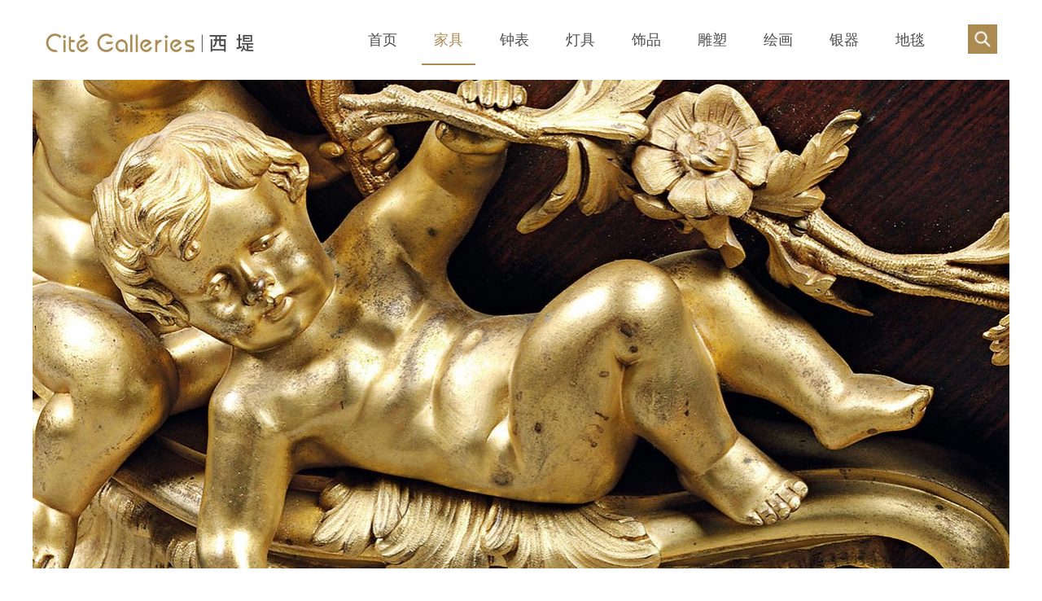

--- FILE ---
content_type: text/html; charset=utf-8
request_url: http://www.citegalleries.com/43/986
body_size: 35545
content:


<!doctype html>
<html lang="zh-CN">
<head>
    <meta charset="utf-8">
    <meta name="viewport" content="width=device-width,initial-scale=1.0,minimum-scale=1.0, maximum-scale=1.0, user-scalable=no">
    <meta http-equiv="X-UA-Compatible" content="IE=edge, chrome=1">
    <meta name="renderer" content="webkit|ie-comp|ie-stand" />
    <meta name="format-detection" content="telephone=no" />
            <title>帝政样式铜鎏金装饰桃花心木书柜-书柜-西堤欧洲古董家具-Cite Galleries-18-19世纪馆藏级精品欧洲古董家具，西洋古董，装饰艺术品，绘画，雕塑...</title>

    
    <meta name="description" content="帝政样式铜鎏金装饰桃花心木书柜,书柜,18-19世纪馆藏级精品欧洲古董家具，西洋古董，装饰艺术品，绘画，雕塑... | 弗朗索瓦&#183;林克, 亨利&#183;达松..." />
    <meta name="keywords" content="帝政样式铜鎏金装饰桃花心木书柜,书柜,西堤欧洲古董家具, Cite Galleries, 欧洲古董家具, 西洋古董, 装饰艺术品, 绘画, 雕塑, 地毯" />

    <link rel="icon" href="/favicon.ico" type="image/x-icon" />
    <link type="text/css" rel="stylesheet" href="/Theme/cn/css/public.css" />
    <link type="text/css" rel="stylesheet" href="/Theme/cn/css/animate.min.css" />
    <link type="text/css" rel="stylesheet" href="/Theme/cn/style.css" />
    <script type="text/javascript" src="/Theme/cn/js/jquery-1.12.4.min.js"></script>
    <script type="text/javascript">
            var url = window.location.href;
            if (url.indexOf("https") < 0) {
            url = url.replace("http:", "https:");
            window.location.replace(url);
            }
    </script>
</head>
<body>

    




<div id="RGB15" style="margin-bottom:0;" class="clearfix">
    <header class="top1">
        <div class="container clearfix wow fadeInDown">
            <div class="logo">
                <a href="/"><img src="/upload/jpg/201911/121.jpg" title="" alt=""></a>
            </div>
            <div class="search">
                <form action="/products/">
                    <button type="submit" class="submit"><img src="/theme/cn/img/15_cs.png"></button>
                    <div class="input">
                        <input type="text" name="key">
                    </div>
                </form>
            </div>
            <div class="menu_box">
                <ul class="menu clearfix">

                            <li class="nli ">
                                <span><a href="/Home/" target="_self" data-n="1" title="">首页</a></span>
                            </li>
                                <li class="nli on ">
                                    <span><a href="/Furniture/" target="_self" data-n="11" title="">家具</a></span>
                                        <ul class="sub BG2" data-m="11">
                                                <li><a href="/33/" target="_self" title="">坐具</a></li>
                                                <li><a href="/34/" target="_self" title="">桌类</a></li>
                                                <li><a href="/45/" target="_self" title="">几类</a></li>
                                                <li><a href="/42/" target="_self" title="">柜类</a></li>
                                                <li><a href="/43/" target="_self" title="">书柜</a></li>
                                                <li><a href="/44/" target="_self" title="">展示柜</a></li>
                                                <li><a href="/46/" target="_self" title="">镜子</a></li>
                                                <li><a href="/48/" target="_self" title="">屏风</a></li>
                                                <li><a href="/71/" target="_self" title="">其他</a></li>
                                        </ul>
                                </li>
                                <li class="nli  ">
                                    <span><a href="/Clock/" target="_self" data-n="12" title="">钟表</a></span>
                                        <ul class="sub BG2" data-m="12">
                                                <li><a href="/49/" target="_self" title="">座钟</a></li>
                                                <li><a href="/50/" target="_self" title="">落地钟</a></li>
                                                <li><a href="/51/" target="_self" title="">壁钟</a></li>
                                        </ul>
                                </li>
                                <li class="nli  ">
                                    <span><a href="/Lighting/" target="_self" data-n="13" title="">灯具</a></span>
                                        <ul class="sub BG2" data-m="13">
                                                <li><a href="/52/" target="_self" title="">吊灯</a></li>
                                                <li><a href="/53/" target="_self" title="">台灯</a></li>
                                                <li><a href="/54/" target="_self" title="">壁灯</a></li>
                                                <li><a href="/55/" target="_self" title="">烛台</a></li>
                                                <li><a href="/72/" target="_self" title="">落地灯</a></li>
                                        </ul>
                                </li>
                                <li class="nli  ">
                                    <span><a href="/Object/" target="_self" data-n="14" title="">饰品</a></span>
                                        <ul class="sub BG2" data-m="14">
                                                <li><a href="/56/" target="_self" title="">陶瓷</a></li>
                                                <li><a href="/57/" target="_self" title="">水晶/玻璃</a></li>
                                                <li><a href="/59/" target="_self" title="">木器</a></li>
                                                <li><a href="/60/" target="_self" title="">石材</a></li>
                                                <li><a href="/61/" target="_self" title="">金属</a></li>
                                                <li><a href="/73/" target="_self" title="">杂项</a></li>
                                        </ul>
                                </li>
                                <li class="nli  ">
                                    <span><a href="/Sculpture/" target="_self" data-n="15" title="">雕塑</a></span>
                                        <ul class="sub BG2" data-m="15">
                                                <li><a href="/62/" target="_self" title="">青铜</a></li>
                                                <li><a href="/63/" target="_self" title="">石材</a></li>
                                                <li><a href="/64/" target="_self" title="">其他</a></li>
                                        </ul>
                                </li>
                                <li class="nli  ">
                                    <span><a href="/Painting/" target="_self" data-n="16" title="">绘画</a></span>
                                        <ul class="sub BG2" data-m="16">
                                                <li><a href="/65/" target="_self" title="">油彩</a></li>
                                                <li><a href="/66/" target="_self" title="">纸本</a></li>
                                                <li><a href="/67/" target="_self" title="">版画</a></li>
                                                <li><a href="/68/" target="_self" title="">其他</a></li>
                                        </ul>
                                </li>
                                <li class="nli  ">
                                    <span><a href="/Silver/" target="_self" data-n="17" title="">银器</a></span>
                                </li>
                                <li class="nli  ">
                                    <span><a href="/Carpet/" target="_self" data-n="18" title="">地毯</a></span>
                                </li>

                </ul>
            </div>
        </div>
    </header>
    <div class="h100"></div>

    <!--手机 top-->
    <header class="top2 clearfix">
        <div class="container clearfix">
            <div class="menuph clearfix" id="menuph">
                <div class="point" id="mbtn"> <span class="navbtn"></span> </div>
            </div>
            <div class="logo">
                <a href="/"><img src="/upload/jpg/201911/121.jpg" width="100%" title="" alt=""></a>
            </div>
        </div>
    </header>
    <!-- ph下拉 -->
    <div class="xialaph">
        <!-- 一级 -->
        <ul class="ul1">

                    <li>
                            <h4>
                                <div class="container"><a href="/Home/" target="_self">首页</a></div>
                            </h4>
                    </li>
                        <li>
                                <h4>
                                    <div class="container"><a href="javascript:;" target="_self">家具<b></b></a></div>
                                </h4>
                                <ul class="ul2">
                                    <div class="container">
                                            <li><h5><a href="/33/" target="_self" title="">坐具</a></h5></li>
                                            <li><h5><a href="/34/" target="_self" title="">桌类</a></h5></li>
                                            <li><h5><a href="/45/" target="_self" title="">几类</a></h5></li>
                                            <li><h5><a href="/42/" target="_self" title="">柜类</a></h5></li>
                                            <li><h5><a href="/43/" target="_self" title="">书柜</a></h5></li>
                                            <li><h5><a href="/44/" target="_self" title="">展示柜</a></h5></li>
                                            <li><h5><a href="/46/" target="_self" title="">镜子</a></h5></li>
                                            <li><h5><a href="/48/" target="_self" title="">屏风</a></h5></li>
                                            <li><h5><a href="/71/" target="_self" title="">其他</a></h5></li>
                                    </div>
                                </ul>
                        </li>
                        <li>
                                <h4>
                                    <div class="container"><a href="javascript:;" target="_self">钟表<b></b></a></div>
                                </h4>
                                <ul class="ul2">
                                    <div class="container">
                                            <li><h5><a href="/49/" target="_self" title="">座钟</a></h5></li>
                                            <li><h5><a href="/50/" target="_self" title="">落地钟</a></h5></li>
                                            <li><h5><a href="/51/" target="_self" title="">壁钟</a></h5></li>
                                    </div>
                                </ul>
                        </li>
                        <li>
                                <h4>
                                    <div class="container"><a href="javascript:;" target="_self">灯具<b></b></a></div>
                                </h4>
                                <ul class="ul2">
                                    <div class="container">
                                            <li><h5><a href="/52/" target="_self" title="">吊灯</a></h5></li>
                                            <li><h5><a href="/53/" target="_self" title="">台灯</a></h5></li>
                                            <li><h5><a href="/54/" target="_self" title="">壁灯</a></h5></li>
                                            <li><h5><a href="/55/" target="_self" title="">烛台</a></h5></li>
                                            <li><h5><a href="/72/" target="_self" title="">落地灯</a></h5></li>
                                    </div>
                                </ul>
                        </li>
                        <li>
                                <h4>
                                    <div class="container"><a href="javascript:;" target="_self">饰品<b></b></a></div>
                                </h4>
                                <ul class="ul2">
                                    <div class="container">
                                            <li><h5><a href="/56/" target="_self" title="">陶瓷</a></h5></li>
                                            <li><h5><a href="/57/" target="_self" title="">水晶/玻璃</a></h5></li>
                                            <li><h5><a href="/59/" target="_self" title="">木器</a></h5></li>
                                            <li><h5><a href="/60/" target="_self" title="">石材</a></h5></li>
                                            <li><h5><a href="/61/" target="_self" title="">金属</a></h5></li>
                                            <li><h5><a href="/73/" target="_self" title="">杂项</a></h5></li>
                                    </div>
                                </ul>
                        </li>
                        <li>
                                <h4>
                                    <div class="container"><a href="javascript:;" target="_self">雕塑<b></b></a></div>
                                </h4>
                                <ul class="ul2">
                                    <div class="container">
                                            <li><h5><a href="/62/" target="_self" title="">青铜</a></h5></li>
                                            <li><h5><a href="/63/" target="_self" title="">石材</a></h5></li>
                                            <li><h5><a href="/64/" target="_self" title="">其他</a></h5></li>
                                    </div>
                                </ul>
                        </li>
                        <li>
                                <h4>
                                    <div class="container"><a href="javascript:;" target="_self">绘画<b></b></a></div>
                                </h4>
                                <ul class="ul2">
                                    <div class="container">
                                            <li><h5><a href="/65/" target="_self" title="">油彩</a></h5></li>
                                            <li><h5><a href="/66/" target="_self" title="">纸本</a></h5></li>
                                            <li><h5><a href="/67/" target="_self" title="">版画</a></h5></li>
                                            <li><h5><a href="/68/" target="_self" title="">其他</a></h5></li>
                                    </div>
                                </ul>
                        </li>
                        <li>
                                <h4>
                                    <div class="container"><a href="/Silver/" target="_self">银器</a></div>
                                </h4>
                        </li>
                        <li>
                                <h4>
                                    <div class="container"><a href="/Carpet/" target="_self">地毯</a></div>
                                </h4>
                        </li>

        </ul>
        <div class="searchP clearfix">
             <form action="/products/">
                    <button type="submit"><img src="/theme/cn/img/15_cs.png" width="100%" alt=""></button>
                    <div class="searchLeft clearfix">
                        <input name="key" type="text" placeholder="搜索" class="Iminput">
                    </div>
                </form>
        </div>
    </div>
    <div class="phonemeng"></div>
</div>

<div id="RGB30" style="" class="clearfix">
    <div class="pz_banner">
        <div class="nyBan slick-list">
            <img src="/upload/jpg/201912/ta1.jpg" alt="" title="" class="visible-lg" />
            <img src="/upload/jpg/201912/ta3.jpg" alt="" title="" class="hidden-lg" />
        </div>
    </div>
</div>

<div id="RGB35" style="">
    <div class="cp_pic clearfix ">
        <div class="container">
            <div class="cp_top clearfix">
                <div class="cp_left wow fadeInLeft">
                    <div class="pica clearfix">
                        <div class="home_res12">
                            <!--大图-->
                            <div class="slick_res1l">

                                    <div>
                                        <div class="homePro_m">
                                            <img src="/Thumbnail/900-900/upload/jpg/202201/C60154s.jpg" alt="">
                                        </div>
                                    </div>
                                    <div>
                                        <div class="homePro_m">
                                            <img src="/Thumbnail/900-900/upload/jpg/202201/C60154s-1.jpg" alt="">
                                        </div>
                                    </div>
                                    <div>
                                        <div class="homePro_m">
                                            <img src="/Thumbnail/900-900/upload/jpg/202201/C60154s-2.jpg" alt="">
                                        </div>
                                    </div>
                                    <div>
                                        <div class="homePro_m">
                                            <img src="/Thumbnail/900-900/upload/jpg/202201/C60154s-3.jpg" alt="">
                                        </div>
                                    </div>
                                    <div>
                                        <div class="homePro_m">
                                            <img src="/Thumbnail/900-900/upload/jpg/202201/C60154s-4.jpg" alt="">
                                        </div>
                                    </div>
                                    <div>
                                        <div class="homePro_m">
                                            <img src="/Thumbnail/900-900/upload/jpg/202201/C60154s-5.jpg" alt="">
                                        </div>
                                    </div>
                                    <div>
                                        <div class="homePro_m">
                                            <img src="/Thumbnail/900-900/upload/jpg/202201/C60154s-6.jpg" alt="">
                                        </div>
                                    </div>

                            </div>
                            <!--小图-->
                            <div class="slick_res2r">

                                    <div>
                                        <img src="/Thumbnail/200-200/upload/jpg/202201/C60154s.jpg" alt="">
                                    </div>
                                    <div>
                                        <img src="/Thumbnail/200-200/upload/jpg/202201/C60154s-1.jpg" alt="">
                                    </div>
                                    <div>
                                        <img src="/Thumbnail/200-200/upload/jpg/202201/C60154s-2.jpg" alt="">
                                    </div>
                                    <div>
                                        <img src="/Thumbnail/200-200/upload/jpg/202201/C60154s-3.jpg" alt="">
                                    </div>
                                    <div>
                                        <img src="/Thumbnail/200-200/upload/jpg/202201/C60154s-4.jpg" alt="">
                                    </div>
                                    <div>
                                        <img src="/Thumbnail/200-200/upload/jpg/202201/C60154s-5.jpg" alt="">
                                    </div>
                                    <div>
                                        <img src="/Thumbnail/200-200/upload/jpg/202201/C60154s-6.jpg" alt="">
                                    </div>
                                
                            </div>
                        </div>
                    </div>
                </div>
                <div class="cp_right wow fadeInRight">
                    <div class="right_title">
                        <p class="p_h3">An Empire Style Gilt Bronze Mounted Mahogany Biblioth&#232;que</p>
                    </div>
                    <div class="right_text"><p><span style="font-family: 华文细黑; font-size: 16px;">French</span></p><p><span style="font-family: 华文细黑; font-size: 16px;">Circa 1880</span></p><p><span style="font-family: 华文细黑; font-size: 16px;">Height: 216 cm, Width: 218 cm, Depth: 53 cm</span></p></div>
                    <div class="right_title">
                        <p class="p_h3">帝政样式铜鎏金装饰桃花心木书柜</p>
                    </div>
                    <div class="right_text"><p><span style="font-family: 华文细黑; font-size: 16px;">法国</span></p><p><span style="font-family: 华文细黑; font-size: 16px;">约1880年</span></p><p><span style="font-family: 华文细黑; font-size: 16px;">高216厘米，宽218厘米，深53厘米</span></p><p><span style="font-family: 华文细黑; font-size: 16px;"><br/></span></p><p><span style="font-family: 华文细黑; font-size: 16px;">参考编号：C60154</span></p></div>
                </div>
            </div>
            <div class="cp_conter clearfix" style="padding-bottom:0;">
                
            </div>
            <div class="cp_box wow fadeInUp">
                <div class="hd clearfix">
                    <ul>
                            <li>作品简介</li>
                    </ul>
                </div>
                <div class="bd">
                        <div class="box">
                            <div class="box_text"><p><span style="font-size:16px;font-family:华文细黑">新古典风格拿破仑帝政样式，桃花心木主体。断层结构柜体上楣装饰铜鎏金橄榄枝叶花环饰件，立面立柱顶部装饰埃及风格的铜鎏金人物胸像，底部装饰与之呼应的铜鎏金双足；中央柜门望板装饰铜鎏金花环饰件，两侧门装饰美杜莎头像，内部有三层书格和一层储物格；底框装饰铜鎏金天鹅喷泉饰件，铜鎏金兽足底足。</span></p></div>
                        </div>
                </div>
            </div>
        </div>
    </div>

    <div class="pswp" tabindex="-1" role="dialog" aria-hidden="true">
            <div class="pswp__bg"></div>
            <div class="pswp__scroll-wrap">
                <div class="pswp__container">
                    <div class="pswp__item"></div>
                    <div class="pswp__item"></div>
                    <div class="pswp__item"></div>
                </div>
                <div class="pswp__ui pswp__ui--hidden pswp__ui--fit pswp__ui--over-close pswp__ui--idle">
                    <div class="pswp__top-bar">
                        <div class="pswp__counter"></div>
                        <button class="pswp__button pswp__button--close" title="Close (Esc)"></button>
                        <button class="pswp__button pswp__button--zoom" title="Zoom in/out"></button>
                        <div class="pswp__preloader">
                            <div class="pswp__preloader__icn">
                                <div class="pswp__preloader__cut">
                                    <div class="pswp__preloader__donut"></div>
                                </div>
                            </div>
                        </div>
                    </div>
                    <div class="pswp__share-modal pswp__share-modal--hidden pswp__single-tap">
                        <div class="pswp__share-tooltip"></div>
                    </div>
                    <button class="pswp__button pswp__button--arrow--left" title="Previous (arrow left)">
                    </button>
                    <button class="pswp__button pswp__button--arrow--right" title="Next (arrow right)">
                    </button>
                    <div class="pswp__caption">
                        <div class="pswp__caption__center"></div>
                    </div>
                </div>
            </div>
        </div>


</div>

    <div id="RGB36" style="">
        <div class="cp_pic clearfix ">
            <div class="container wow fadeInUp">
                <div class="cp_footer clearfix">
                    <div class="right_title">
                        <p class="p_h3">类似作品</p>
                    </div>
                    <ul class="ul_left clearfix">
                            <li>
                                <a href="/43/984">
                                    <div class="li_top clearfix">
                                        <div class="li_text">
                                            <h5 class="h5_a elli">帝政样式铜鎏金装饰桃花心木书柜</h5>
                                            <p class="p_a elli"></p>
                                            <span class="span_a">详情  +</span>
                                        </div>
                                        <div class="li_img"><img src="/Thumbnail/200-200/upload/jpg/202201/C50349s.jpg" width="100%" /></div>
                                    </div>
                                    <div class="li_bottom">
                                        <div class="bottom_img"><img src="/Thumbnail/200-200/upload/jpg/202201/C50349s.jpg" width="100%" /></div>
                                        <div class="bottom_text">
                                            <h5 class="h5_a elli">帝政样式铜鎏金装饰桃花心木书柜</h5>
                                            <p class="p_a elli"></p>
                                            <span class="span_a">详情  +</span>
                                        </div>
                                    </div>
                                </a>
                            </li>
                            <li>
                                <a href="/34/853">
                                    <div class="li_top clearfix">
                                        <div class="li_text">
                                            <h5 class="h5_a elli">帝政样式铜鎏金装饰桃花心木办公桌椅</h5>
                                            <p class="p_a elli"></p>
                                            <span class="span_a">详情  +</span>
                                        </div>
                                        <div class="li_img"><img src="/Thumbnail/200-200/upload/jpg/202108/C60155s.jpg" width="100%" /></div>
                                    </div>
                                    <div class="li_bottom">
                                        <div class="bottom_img"><img src="/Thumbnail/200-200/upload/jpg/202108/C60155s.jpg" width="100%" /></div>
                                        <div class="bottom_text">
                                            <h5 class="h5_a elli">帝政样式铜鎏金装饰桃花心木办公桌椅</h5>
                                            <p class="p_a elli"></p>
                                            <span class="span_a">详情  +</span>
                                        </div>
                                    </div>
                                </a>
                            </li>
                            <li>
                                <a href="/43/463">
                                    <div class="li_top clearfix">
                                        <div class="li_text">
                                            <h5 class="h5_a elli">乔治三世时期桃花心木断层式书柜</h5>
                                            <p class="p_a elli">吉娄公司</p>
                                            <span class="span_a">详情  +</span>
                                        </div>
                                        <div class="li_img"><img src="/Thumbnail/200-200/upload/jpg/202001/C60065.jpg" width="100%" /></div>
                                    </div>
                                    <div class="li_bottom">
                                        <div class="bottom_img"><img src="/Thumbnail/200-200/upload/jpg/202001/C60065.jpg" width="100%" /></div>
                                        <div class="bottom_text">
                                            <h5 class="h5_a elli">乔治三世时期桃花心木断层式书柜</h5>
                                            <p class="p_a elli">吉娄公司</p>
                                            <span class="span_a">详情  +</span>
                                        </div>
                                    </div>
                                </a>
                            </li>
                    </ul>
                </div>
            </div>
        </div>
    </div>




<div id="RGB16" style="margin-bottom:0px" class="clearfix">
        <div class="container">
            <footer class="footer clearfix">
                <div class="left">
                    <ul class="ul_left clearfix">
                            <li class="wow bounce" data-wow-duration="0.5s"><a href="/39/" target="_self">大师杰作</a></li>
                            <li class="wow bounce" data-wow-duration="0.8s"><a href="/32/" target="_self">相关知识</a></li>
                            <li class="wow bounce" data-wow-duration="1.1s"><a href="https://www.citemplus.com/" target="_blank">现代设计</a></li>
                            <li class="wow bounce" data-wow-duration="1.4s"><a href="/36/" target="_self">关于我们</a></li>
                    </ul>
                    <div class="ul_text clearfix">
                        <p style="text-align: center;"><span style="font-size: 14px;">&nbsp;© 2012-2025 北京黛颂艺术品有限公司 版权所有</span></p><p style="text-align: center;"><span style="font-size: 14px;">北京市朝阳区高碑店古典家具街238号</span></p><style type="text/css">.abc{text-decoration:none}</style><p style="text-align: center;"><span style="font-size: 14px;"><a href="http://beian.miit.gov.cn" target="_blank">京ICP备13045037号-1</a></span></p>
                    </div>
                </div>
                <div class="right">
                    <div class="fnx1">
                        <a href="javascript:;" class="weixin"></a>
                        <div class="wx_bx_1"><img src="/upload/jpg/201912/8FCB2BAA92D14F5797591CC282925A70.jpg" width="100%" alt=""></div>
                    </div>
                    <div class="fnx1">
                        <a href="https://weibo.com/gudongjiaju" target="_blank" class="weibo"></a>
                    </div>
                    <div class="fnx1">
                        <a href="https://shop141240315.taobao.com/" target="_blank" class="T"></a>
                    </div>
                    <div class="fnx1">
                        <a href="https://map.baidu.com/poi/%E8%A5%BF%E5%A0%A4%E6%AC%A7%E6%B4%B2%E5%8F%A4%E8%91%A3%E8%89%BA%E6%9C%AF%E9%A6%86/@12973949.265,4825087.75,19z?uid=a35e84a0ca4a1e3994031900&amp;ugc_type=3&amp;ugc_ver=1&amp;device_ratio=2&amp;compat=1&amp;querytype=detailConInfo&amp;da_src=shareurl" target="_blank" class="d"></a>
                    </div>
                </div>
            </footer>

            <div class="q_d_m visible-xs"></div>
            <div class="pf_down visible-xs">
                <li class="l1 on">
                    <a href="/">
                        <div class="ico7"></div>
                        <div class="d_name">首页</div>
                    </a>
                </li>
                <li class="l2">
                    <a href="tel:4006881981">
                        <div class="ico7"></div>
                        <div class="d_name">电话</div>
                    </a>
                </li>
                <li class="l3">
                    <a href="mailto:info@citegalleries.com">
                        <div class="ico7"></div>
                        <div class="d_name">邮箱</div>
                    </a>
                </li>
                <li class="l4 divBox">
                    <a href="javascript:;">
                        <div class="ico7"></div>
                        <div class="d_name">返回顶部</div>
                    </a>
                </li>
            </div>
        </div>
    </div>



    <script type="text/javascript" src="/Theme/cn/js/slick.min.js"></script>
    <script type="text/javascript" src="/Theme/cn/js/jquery.SuperSlide.2.1.1.js"></script>
    <script type="text/javascript" src="/Theme/cn/js/jquery.hoverIntent.js"></script>
    <script type="text/javascript" src="/Theme/cn/js/respond.src.js"></script>
    <script type="text/javascript" src="/Theme/cn/js/wow.min.js"></script>
    <script type="text/javascript" src="/Theme/cn/js/common.js"></script>
    <script type="text/javascript" src="/Theme/cn/js/all.js"></script>
    
    
<script src="/theme/cn/js/photoswipe.min.js"></script>
    <script src="/theme/cn/js/photoswipe-ui-default.min.js"></script>

<script type="text/javascript">
    /*2019-11-29修改*/
    $(function() {
                $('#RGB35 .homePro_m').click(function() {
                    var pswpElement = document.querySelectorAll('.pswp')[0];

                    // build items array
                    var items = [
{src: "/upload/jpg/202201/C60154s.jpg",w: 1000,h: 1000},{src: "/upload/jpg/202201/C60154s-1.jpg",w: 1000,h: 1000},{src: "/upload/jpg/202201/C60154s-2.jpg",w: 1000,h: 1000},{src: "/upload/jpg/202201/C60154s-3.jpg",w: 1000,h: 1000},{src: "/upload/jpg/202201/C60154s-4.jpg",w: 1000,h: 1000},{src: "/upload/jpg/202201/C60154s-5.jpg",w: 1000,h: 1000},{src: "/upload/jpg/202201/C60154s-6.jpg",w: 1000,h: 1000},                        

                    ];

                    // define options (if needed)
                    var options = {
                        // optionName: 'option value'
                        // for example:
                        index: 0 // start at first slide
                    };
                    // Initializes and opens PhotoSwipe
                    var gallery = new PhotoSwipe(pswpElement, PhotoSwipeUI_Default, items, options);
                    gallery.init();
                });
        });
    /*2019-11-29修改*/
</script>

    


</body>
</html>

--- FILE ---
content_type: text/html; charset=utf-8
request_url: https://www.citegalleries.com/43/986
body_size: 35545
content:


<!doctype html>
<html lang="zh-CN">
<head>
    <meta charset="utf-8">
    <meta name="viewport" content="width=device-width,initial-scale=1.0,minimum-scale=1.0, maximum-scale=1.0, user-scalable=no">
    <meta http-equiv="X-UA-Compatible" content="IE=edge, chrome=1">
    <meta name="renderer" content="webkit|ie-comp|ie-stand" />
    <meta name="format-detection" content="telephone=no" />
            <title>帝政样式铜鎏金装饰桃花心木书柜-书柜-西堤欧洲古董家具-Cite Galleries-18-19世纪馆藏级精品欧洲古董家具，西洋古董，装饰艺术品，绘画，雕塑...</title>

    
    <meta name="description" content="帝政样式铜鎏金装饰桃花心木书柜,书柜,18-19世纪馆藏级精品欧洲古董家具，西洋古董，装饰艺术品，绘画，雕塑... | 弗朗索瓦&#183;林克, 亨利&#183;达松..." />
    <meta name="keywords" content="帝政样式铜鎏金装饰桃花心木书柜,书柜,西堤欧洲古董家具, Cite Galleries, 欧洲古董家具, 西洋古董, 装饰艺术品, 绘画, 雕塑, 地毯" />

    <link rel="icon" href="/favicon.ico" type="image/x-icon" />
    <link type="text/css" rel="stylesheet" href="/Theme/cn/css/public.css" />
    <link type="text/css" rel="stylesheet" href="/Theme/cn/css/animate.min.css" />
    <link type="text/css" rel="stylesheet" href="/Theme/cn/style.css" />
    <script type="text/javascript" src="/Theme/cn/js/jquery-1.12.4.min.js"></script>
    <script type="text/javascript">
            var url = window.location.href;
            if (url.indexOf("https") < 0) {
            url = url.replace("http:", "https:");
            window.location.replace(url);
            }
    </script>
</head>
<body>

    




<div id="RGB15" style="margin-bottom:0;" class="clearfix">
    <header class="top1">
        <div class="container clearfix wow fadeInDown">
            <div class="logo">
                <a href="/"><img src="/upload/jpg/201911/121.jpg" title="" alt=""></a>
            </div>
            <div class="search">
                <form action="/products/">
                    <button type="submit" class="submit"><img src="/theme/cn/img/15_cs.png"></button>
                    <div class="input">
                        <input type="text" name="key">
                    </div>
                </form>
            </div>
            <div class="menu_box">
                <ul class="menu clearfix">

                            <li class="nli ">
                                <span><a href="/Home/" target="_self" data-n="1" title="">首页</a></span>
                            </li>
                                <li class="nli on ">
                                    <span><a href="/Furniture/" target="_self" data-n="11" title="">家具</a></span>
                                        <ul class="sub BG2" data-m="11">
                                                <li><a href="/33/" target="_self" title="">坐具</a></li>
                                                <li><a href="/34/" target="_self" title="">桌类</a></li>
                                                <li><a href="/45/" target="_self" title="">几类</a></li>
                                                <li><a href="/42/" target="_self" title="">柜类</a></li>
                                                <li><a href="/43/" target="_self" title="">书柜</a></li>
                                                <li><a href="/44/" target="_self" title="">展示柜</a></li>
                                                <li><a href="/46/" target="_self" title="">镜子</a></li>
                                                <li><a href="/48/" target="_self" title="">屏风</a></li>
                                                <li><a href="/71/" target="_self" title="">其他</a></li>
                                        </ul>
                                </li>
                                <li class="nli  ">
                                    <span><a href="/Clock/" target="_self" data-n="12" title="">钟表</a></span>
                                        <ul class="sub BG2" data-m="12">
                                                <li><a href="/49/" target="_self" title="">座钟</a></li>
                                                <li><a href="/50/" target="_self" title="">落地钟</a></li>
                                                <li><a href="/51/" target="_self" title="">壁钟</a></li>
                                        </ul>
                                </li>
                                <li class="nli  ">
                                    <span><a href="/Lighting/" target="_self" data-n="13" title="">灯具</a></span>
                                        <ul class="sub BG2" data-m="13">
                                                <li><a href="/52/" target="_self" title="">吊灯</a></li>
                                                <li><a href="/53/" target="_self" title="">台灯</a></li>
                                                <li><a href="/54/" target="_self" title="">壁灯</a></li>
                                                <li><a href="/55/" target="_self" title="">烛台</a></li>
                                                <li><a href="/72/" target="_self" title="">落地灯</a></li>
                                        </ul>
                                </li>
                                <li class="nli  ">
                                    <span><a href="/Object/" target="_self" data-n="14" title="">饰品</a></span>
                                        <ul class="sub BG2" data-m="14">
                                                <li><a href="/56/" target="_self" title="">陶瓷</a></li>
                                                <li><a href="/57/" target="_self" title="">水晶/玻璃</a></li>
                                                <li><a href="/59/" target="_self" title="">木器</a></li>
                                                <li><a href="/60/" target="_self" title="">石材</a></li>
                                                <li><a href="/61/" target="_self" title="">金属</a></li>
                                                <li><a href="/73/" target="_self" title="">杂项</a></li>
                                        </ul>
                                </li>
                                <li class="nli  ">
                                    <span><a href="/Sculpture/" target="_self" data-n="15" title="">雕塑</a></span>
                                        <ul class="sub BG2" data-m="15">
                                                <li><a href="/62/" target="_self" title="">青铜</a></li>
                                                <li><a href="/63/" target="_self" title="">石材</a></li>
                                                <li><a href="/64/" target="_self" title="">其他</a></li>
                                        </ul>
                                </li>
                                <li class="nli  ">
                                    <span><a href="/Painting/" target="_self" data-n="16" title="">绘画</a></span>
                                        <ul class="sub BG2" data-m="16">
                                                <li><a href="/65/" target="_self" title="">油彩</a></li>
                                                <li><a href="/66/" target="_self" title="">纸本</a></li>
                                                <li><a href="/67/" target="_self" title="">版画</a></li>
                                                <li><a href="/68/" target="_self" title="">其他</a></li>
                                        </ul>
                                </li>
                                <li class="nli  ">
                                    <span><a href="/Silver/" target="_self" data-n="17" title="">银器</a></span>
                                </li>
                                <li class="nli  ">
                                    <span><a href="/Carpet/" target="_self" data-n="18" title="">地毯</a></span>
                                </li>

                </ul>
            </div>
        </div>
    </header>
    <div class="h100"></div>

    <!--手机 top-->
    <header class="top2 clearfix">
        <div class="container clearfix">
            <div class="menuph clearfix" id="menuph">
                <div class="point" id="mbtn"> <span class="navbtn"></span> </div>
            </div>
            <div class="logo">
                <a href="/"><img src="/upload/jpg/201911/121.jpg" width="100%" title="" alt=""></a>
            </div>
        </div>
    </header>
    <!-- ph下拉 -->
    <div class="xialaph">
        <!-- 一级 -->
        <ul class="ul1">

                    <li>
                            <h4>
                                <div class="container"><a href="/Home/" target="_self">首页</a></div>
                            </h4>
                    </li>
                        <li>
                                <h4>
                                    <div class="container"><a href="javascript:;" target="_self">家具<b></b></a></div>
                                </h4>
                                <ul class="ul2">
                                    <div class="container">
                                            <li><h5><a href="/33/" target="_self" title="">坐具</a></h5></li>
                                            <li><h5><a href="/34/" target="_self" title="">桌类</a></h5></li>
                                            <li><h5><a href="/45/" target="_self" title="">几类</a></h5></li>
                                            <li><h5><a href="/42/" target="_self" title="">柜类</a></h5></li>
                                            <li><h5><a href="/43/" target="_self" title="">书柜</a></h5></li>
                                            <li><h5><a href="/44/" target="_self" title="">展示柜</a></h5></li>
                                            <li><h5><a href="/46/" target="_self" title="">镜子</a></h5></li>
                                            <li><h5><a href="/48/" target="_self" title="">屏风</a></h5></li>
                                            <li><h5><a href="/71/" target="_self" title="">其他</a></h5></li>
                                    </div>
                                </ul>
                        </li>
                        <li>
                                <h4>
                                    <div class="container"><a href="javascript:;" target="_self">钟表<b></b></a></div>
                                </h4>
                                <ul class="ul2">
                                    <div class="container">
                                            <li><h5><a href="/49/" target="_self" title="">座钟</a></h5></li>
                                            <li><h5><a href="/50/" target="_self" title="">落地钟</a></h5></li>
                                            <li><h5><a href="/51/" target="_self" title="">壁钟</a></h5></li>
                                    </div>
                                </ul>
                        </li>
                        <li>
                                <h4>
                                    <div class="container"><a href="javascript:;" target="_self">灯具<b></b></a></div>
                                </h4>
                                <ul class="ul2">
                                    <div class="container">
                                            <li><h5><a href="/52/" target="_self" title="">吊灯</a></h5></li>
                                            <li><h5><a href="/53/" target="_self" title="">台灯</a></h5></li>
                                            <li><h5><a href="/54/" target="_self" title="">壁灯</a></h5></li>
                                            <li><h5><a href="/55/" target="_self" title="">烛台</a></h5></li>
                                            <li><h5><a href="/72/" target="_self" title="">落地灯</a></h5></li>
                                    </div>
                                </ul>
                        </li>
                        <li>
                                <h4>
                                    <div class="container"><a href="javascript:;" target="_self">饰品<b></b></a></div>
                                </h4>
                                <ul class="ul2">
                                    <div class="container">
                                            <li><h5><a href="/56/" target="_self" title="">陶瓷</a></h5></li>
                                            <li><h5><a href="/57/" target="_self" title="">水晶/玻璃</a></h5></li>
                                            <li><h5><a href="/59/" target="_self" title="">木器</a></h5></li>
                                            <li><h5><a href="/60/" target="_self" title="">石材</a></h5></li>
                                            <li><h5><a href="/61/" target="_self" title="">金属</a></h5></li>
                                            <li><h5><a href="/73/" target="_self" title="">杂项</a></h5></li>
                                    </div>
                                </ul>
                        </li>
                        <li>
                                <h4>
                                    <div class="container"><a href="javascript:;" target="_self">雕塑<b></b></a></div>
                                </h4>
                                <ul class="ul2">
                                    <div class="container">
                                            <li><h5><a href="/62/" target="_self" title="">青铜</a></h5></li>
                                            <li><h5><a href="/63/" target="_self" title="">石材</a></h5></li>
                                            <li><h5><a href="/64/" target="_self" title="">其他</a></h5></li>
                                    </div>
                                </ul>
                        </li>
                        <li>
                                <h4>
                                    <div class="container"><a href="javascript:;" target="_self">绘画<b></b></a></div>
                                </h4>
                                <ul class="ul2">
                                    <div class="container">
                                            <li><h5><a href="/65/" target="_self" title="">油彩</a></h5></li>
                                            <li><h5><a href="/66/" target="_self" title="">纸本</a></h5></li>
                                            <li><h5><a href="/67/" target="_self" title="">版画</a></h5></li>
                                            <li><h5><a href="/68/" target="_self" title="">其他</a></h5></li>
                                    </div>
                                </ul>
                        </li>
                        <li>
                                <h4>
                                    <div class="container"><a href="/Silver/" target="_self">银器</a></div>
                                </h4>
                        </li>
                        <li>
                                <h4>
                                    <div class="container"><a href="/Carpet/" target="_self">地毯</a></div>
                                </h4>
                        </li>

        </ul>
        <div class="searchP clearfix">
             <form action="/products/">
                    <button type="submit"><img src="/theme/cn/img/15_cs.png" width="100%" alt=""></button>
                    <div class="searchLeft clearfix">
                        <input name="key" type="text" placeholder="搜索" class="Iminput">
                    </div>
                </form>
        </div>
    </div>
    <div class="phonemeng"></div>
</div>

<div id="RGB30" style="" class="clearfix">
    <div class="pz_banner">
        <div class="nyBan slick-list">
            <img src="/upload/jpg/201912/ta1.jpg" alt="" title="" class="visible-lg" />
            <img src="/upload/jpg/201912/ta3.jpg" alt="" title="" class="hidden-lg" />
        </div>
    </div>
</div>

<div id="RGB35" style="">
    <div class="cp_pic clearfix ">
        <div class="container">
            <div class="cp_top clearfix">
                <div class="cp_left wow fadeInLeft">
                    <div class="pica clearfix">
                        <div class="home_res12">
                            <!--大图-->
                            <div class="slick_res1l">

                                    <div>
                                        <div class="homePro_m">
                                            <img src="/Thumbnail/900-900/upload/jpg/202201/C60154s.jpg" alt="">
                                        </div>
                                    </div>
                                    <div>
                                        <div class="homePro_m">
                                            <img src="/Thumbnail/900-900/upload/jpg/202201/C60154s-1.jpg" alt="">
                                        </div>
                                    </div>
                                    <div>
                                        <div class="homePro_m">
                                            <img src="/Thumbnail/900-900/upload/jpg/202201/C60154s-2.jpg" alt="">
                                        </div>
                                    </div>
                                    <div>
                                        <div class="homePro_m">
                                            <img src="/Thumbnail/900-900/upload/jpg/202201/C60154s-3.jpg" alt="">
                                        </div>
                                    </div>
                                    <div>
                                        <div class="homePro_m">
                                            <img src="/Thumbnail/900-900/upload/jpg/202201/C60154s-4.jpg" alt="">
                                        </div>
                                    </div>
                                    <div>
                                        <div class="homePro_m">
                                            <img src="/Thumbnail/900-900/upload/jpg/202201/C60154s-5.jpg" alt="">
                                        </div>
                                    </div>
                                    <div>
                                        <div class="homePro_m">
                                            <img src="/Thumbnail/900-900/upload/jpg/202201/C60154s-6.jpg" alt="">
                                        </div>
                                    </div>

                            </div>
                            <!--小图-->
                            <div class="slick_res2r">

                                    <div>
                                        <img src="/Thumbnail/200-200/upload/jpg/202201/C60154s.jpg" alt="">
                                    </div>
                                    <div>
                                        <img src="/Thumbnail/200-200/upload/jpg/202201/C60154s-1.jpg" alt="">
                                    </div>
                                    <div>
                                        <img src="/Thumbnail/200-200/upload/jpg/202201/C60154s-2.jpg" alt="">
                                    </div>
                                    <div>
                                        <img src="/Thumbnail/200-200/upload/jpg/202201/C60154s-3.jpg" alt="">
                                    </div>
                                    <div>
                                        <img src="/Thumbnail/200-200/upload/jpg/202201/C60154s-4.jpg" alt="">
                                    </div>
                                    <div>
                                        <img src="/Thumbnail/200-200/upload/jpg/202201/C60154s-5.jpg" alt="">
                                    </div>
                                    <div>
                                        <img src="/Thumbnail/200-200/upload/jpg/202201/C60154s-6.jpg" alt="">
                                    </div>
                                
                            </div>
                        </div>
                    </div>
                </div>
                <div class="cp_right wow fadeInRight">
                    <div class="right_title">
                        <p class="p_h3">An Empire Style Gilt Bronze Mounted Mahogany Biblioth&#232;que</p>
                    </div>
                    <div class="right_text"><p><span style="font-family: 华文细黑; font-size: 16px;">French</span></p><p><span style="font-family: 华文细黑; font-size: 16px;">Circa 1880</span></p><p><span style="font-family: 华文细黑; font-size: 16px;">Height: 216 cm, Width: 218 cm, Depth: 53 cm</span></p></div>
                    <div class="right_title">
                        <p class="p_h3">帝政样式铜鎏金装饰桃花心木书柜</p>
                    </div>
                    <div class="right_text"><p><span style="font-family: 华文细黑; font-size: 16px;">法国</span></p><p><span style="font-family: 华文细黑; font-size: 16px;">约1880年</span></p><p><span style="font-family: 华文细黑; font-size: 16px;">高216厘米，宽218厘米，深53厘米</span></p><p><span style="font-family: 华文细黑; font-size: 16px;"><br/></span></p><p><span style="font-family: 华文细黑; font-size: 16px;">参考编号：C60154</span></p></div>
                </div>
            </div>
            <div class="cp_conter clearfix" style="padding-bottom:0;">
                
            </div>
            <div class="cp_box wow fadeInUp">
                <div class="hd clearfix">
                    <ul>
                            <li>作品简介</li>
                    </ul>
                </div>
                <div class="bd">
                        <div class="box">
                            <div class="box_text"><p><span style="font-size:16px;font-family:华文细黑">新古典风格拿破仑帝政样式，桃花心木主体。断层结构柜体上楣装饰铜鎏金橄榄枝叶花环饰件，立面立柱顶部装饰埃及风格的铜鎏金人物胸像，底部装饰与之呼应的铜鎏金双足；中央柜门望板装饰铜鎏金花环饰件，两侧门装饰美杜莎头像，内部有三层书格和一层储物格；底框装饰铜鎏金天鹅喷泉饰件，铜鎏金兽足底足。</span></p></div>
                        </div>
                </div>
            </div>
        </div>
    </div>

    <div class="pswp" tabindex="-1" role="dialog" aria-hidden="true">
            <div class="pswp__bg"></div>
            <div class="pswp__scroll-wrap">
                <div class="pswp__container">
                    <div class="pswp__item"></div>
                    <div class="pswp__item"></div>
                    <div class="pswp__item"></div>
                </div>
                <div class="pswp__ui pswp__ui--hidden pswp__ui--fit pswp__ui--over-close pswp__ui--idle">
                    <div class="pswp__top-bar">
                        <div class="pswp__counter"></div>
                        <button class="pswp__button pswp__button--close" title="Close (Esc)"></button>
                        <button class="pswp__button pswp__button--zoom" title="Zoom in/out"></button>
                        <div class="pswp__preloader">
                            <div class="pswp__preloader__icn">
                                <div class="pswp__preloader__cut">
                                    <div class="pswp__preloader__donut"></div>
                                </div>
                            </div>
                        </div>
                    </div>
                    <div class="pswp__share-modal pswp__share-modal--hidden pswp__single-tap">
                        <div class="pswp__share-tooltip"></div>
                    </div>
                    <button class="pswp__button pswp__button--arrow--left" title="Previous (arrow left)">
                    </button>
                    <button class="pswp__button pswp__button--arrow--right" title="Next (arrow right)">
                    </button>
                    <div class="pswp__caption">
                        <div class="pswp__caption__center"></div>
                    </div>
                </div>
            </div>
        </div>


</div>

    <div id="RGB36" style="">
        <div class="cp_pic clearfix ">
            <div class="container wow fadeInUp">
                <div class="cp_footer clearfix">
                    <div class="right_title">
                        <p class="p_h3">类似作品</p>
                    </div>
                    <ul class="ul_left clearfix">
                            <li>
                                <a href="/43/984">
                                    <div class="li_top clearfix">
                                        <div class="li_text">
                                            <h5 class="h5_a elli">帝政样式铜鎏金装饰桃花心木书柜</h5>
                                            <p class="p_a elli"></p>
                                            <span class="span_a">详情  +</span>
                                        </div>
                                        <div class="li_img"><img src="/Thumbnail/200-200/upload/jpg/202201/C50349s.jpg" width="100%" /></div>
                                    </div>
                                    <div class="li_bottom">
                                        <div class="bottom_img"><img src="/Thumbnail/200-200/upload/jpg/202201/C50349s.jpg" width="100%" /></div>
                                        <div class="bottom_text">
                                            <h5 class="h5_a elli">帝政样式铜鎏金装饰桃花心木书柜</h5>
                                            <p class="p_a elli"></p>
                                            <span class="span_a">详情  +</span>
                                        </div>
                                    </div>
                                </a>
                            </li>
                            <li>
                                <a href="/34/853">
                                    <div class="li_top clearfix">
                                        <div class="li_text">
                                            <h5 class="h5_a elli">帝政样式铜鎏金装饰桃花心木办公桌椅</h5>
                                            <p class="p_a elli"></p>
                                            <span class="span_a">详情  +</span>
                                        </div>
                                        <div class="li_img"><img src="/Thumbnail/200-200/upload/jpg/202108/C60155s.jpg" width="100%" /></div>
                                    </div>
                                    <div class="li_bottom">
                                        <div class="bottom_img"><img src="/Thumbnail/200-200/upload/jpg/202108/C60155s.jpg" width="100%" /></div>
                                        <div class="bottom_text">
                                            <h5 class="h5_a elli">帝政样式铜鎏金装饰桃花心木办公桌椅</h5>
                                            <p class="p_a elli"></p>
                                            <span class="span_a">详情  +</span>
                                        </div>
                                    </div>
                                </a>
                            </li>
                            <li>
                                <a href="/43/463">
                                    <div class="li_top clearfix">
                                        <div class="li_text">
                                            <h5 class="h5_a elli">乔治三世时期桃花心木断层式书柜</h5>
                                            <p class="p_a elli">吉娄公司</p>
                                            <span class="span_a">详情  +</span>
                                        </div>
                                        <div class="li_img"><img src="/Thumbnail/200-200/upload/jpg/202001/C60065.jpg" width="100%" /></div>
                                    </div>
                                    <div class="li_bottom">
                                        <div class="bottom_img"><img src="/Thumbnail/200-200/upload/jpg/202001/C60065.jpg" width="100%" /></div>
                                        <div class="bottom_text">
                                            <h5 class="h5_a elli">乔治三世时期桃花心木断层式书柜</h5>
                                            <p class="p_a elli">吉娄公司</p>
                                            <span class="span_a">详情  +</span>
                                        </div>
                                    </div>
                                </a>
                            </li>
                    </ul>
                </div>
            </div>
        </div>
    </div>




<div id="RGB16" style="margin-bottom:0px" class="clearfix">
        <div class="container">
            <footer class="footer clearfix">
                <div class="left">
                    <ul class="ul_left clearfix">
                            <li class="wow bounce" data-wow-duration="0.5s"><a href="/39/" target="_self">大师杰作</a></li>
                            <li class="wow bounce" data-wow-duration="0.8s"><a href="/32/" target="_self">相关知识</a></li>
                            <li class="wow bounce" data-wow-duration="1.1s"><a href="https://www.citemplus.com/" target="_blank">现代设计</a></li>
                            <li class="wow bounce" data-wow-duration="1.4s"><a href="/36/" target="_self">关于我们</a></li>
                    </ul>
                    <div class="ul_text clearfix">
                        <p style="text-align: center;"><span style="font-size: 14px;">&nbsp;© 2012-2025 北京黛颂艺术品有限公司 版权所有</span></p><p style="text-align: center;"><span style="font-size: 14px;">北京市朝阳区高碑店古典家具街238号</span></p><style type="text/css">.abc{text-decoration:none}</style><p style="text-align: center;"><span style="font-size: 14px;"><a href="http://beian.miit.gov.cn" target="_blank">京ICP备13045037号-1</a></span></p>
                    </div>
                </div>
                <div class="right">
                    <div class="fnx1">
                        <a href="javascript:;" class="weixin"></a>
                        <div class="wx_bx_1"><img src="/upload/jpg/201912/8FCB2BAA92D14F5797591CC282925A70.jpg" width="100%" alt=""></div>
                    </div>
                    <div class="fnx1">
                        <a href="https://weibo.com/gudongjiaju" target="_blank" class="weibo"></a>
                    </div>
                    <div class="fnx1">
                        <a href="https://shop141240315.taobao.com/" target="_blank" class="T"></a>
                    </div>
                    <div class="fnx1">
                        <a href="https://map.baidu.com/poi/%E8%A5%BF%E5%A0%A4%E6%AC%A7%E6%B4%B2%E5%8F%A4%E8%91%A3%E8%89%BA%E6%9C%AF%E9%A6%86/@12973949.265,4825087.75,19z?uid=a35e84a0ca4a1e3994031900&amp;ugc_type=3&amp;ugc_ver=1&amp;device_ratio=2&amp;compat=1&amp;querytype=detailConInfo&amp;da_src=shareurl" target="_blank" class="d"></a>
                    </div>
                </div>
            </footer>

            <div class="q_d_m visible-xs"></div>
            <div class="pf_down visible-xs">
                <li class="l1 on">
                    <a href="/">
                        <div class="ico7"></div>
                        <div class="d_name">首页</div>
                    </a>
                </li>
                <li class="l2">
                    <a href="tel:4006881981">
                        <div class="ico7"></div>
                        <div class="d_name">电话</div>
                    </a>
                </li>
                <li class="l3">
                    <a href="mailto:info@citegalleries.com">
                        <div class="ico7"></div>
                        <div class="d_name">邮箱</div>
                    </a>
                </li>
                <li class="l4 divBox">
                    <a href="javascript:;">
                        <div class="ico7"></div>
                        <div class="d_name">返回顶部</div>
                    </a>
                </li>
            </div>
        </div>
    </div>



    <script type="text/javascript" src="/Theme/cn/js/slick.min.js"></script>
    <script type="text/javascript" src="/Theme/cn/js/jquery.SuperSlide.2.1.1.js"></script>
    <script type="text/javascript" src="/Theme/cn/js/jquery.hoverIntent.js"></script>
    <script type="text/javascript" src="/Theme/cn/js/respond.src.js"></script>
    <script type="text/javascript" src="/Theme/cn/js/wow.min.js"></script>
    <script type="text/javascript" src="/Theme/cn/js/common.js"></script>
    <script type="text/javascript" src="/Theme/cn/js/all.js"></script>
    
    
<script src="/theme/cn/js/photoswipe.min.js"></script>
    <script src="/theme/cn/js/photoswipe-ui-default.min.js"></script>

<script type="text/javascript">
    /*2019-11-29修改*/
    $(function() {
                $('#RGB35 .homePro_m').click(function() {
                    var pswpElement = document.querySelectorAll('.pswp')[0];

                    // build items array
                    var items = [
{src: "/upload/jpg/202201/C60154s.jpg",w: 1000,h: 1000},{src: "/upload/jpg/202201/C60154s-1.jpg",w: 1000,h: 1000},{src: "/upload/jpg/202201/C60154s-2.jpg",w: 1000,h: 1000},{src: "/upload/jpg/202201/C60154s-3.jpg",w: 1000,h: 1000},{src: "/upload/jpg/202201/C60154s-4.jpg",w: 1000,h: 1000},{src: "/upload/jpg/202201/C60154s-5.jpg",w: 1000,h: 1000},{src: "/upload/jpg/202201/C60154s-6.jpg",w: 1000,h: 1000},                        

                    ];

                    // define options (if needed)
                    var options = {
                        // optionName: 'option value'
                        // for example:
                        index: 0 // start at first slide
                    };
                    // Initializes and opens PhotoSwipe
                    var gallery = new PhotoSwipe(pswpElement, PhotoSwipeUI_Default, items, options);
                    gallery.init();
                });
        });
    /*2019-11-29修改*/
</script>

    


</body>
</html>

--- FILE ---
content_type: application/javascript
request_url: https://www.citegalleries.com/Theme/cn/js/all.js
body_size: 3219
content:
  //pc下拉
    var $i;
    var $flag = false;
    $("#RGB15 .sub").hover(function(){
        $flag = true;
    },function(){
        $("#RGB15 .sub[data-m='"+$i+"']").slideUp();
        $("#RGB15 .menu .nli a[data-n='"+$i+"']").parent().parent().removeClass("active");
        $flag = false;
    });
    $("#RGB15 .menu .nli span a").hoverIntent(function(){
        $i = $(this).attr("data-n");
        $("#RGB15 .sub[data-m='"+$i+"']").slideDown();
        $(this).parent().parent().addClass("active");
    },function(){
        if(!$flag){
            $("#RGB15 .sub[data-m='"+$i+"']").slideUp();
            $(this).parent().parent().removeClass("active");
        }
    });

    // 滚动头部动画
     $(window).scroll(function() {
         if ($(window).scrollTop() > 0) {
             $("#RGB15 .top1,#RGB15 .top2,.pz_banner").addClass("active");
         } else {
             $("#RGB15 .top1,#RGB15 .top2,.pz_banner").removeClass("active");
         }
     });
     $(".divBox.l4").on("click", function () {
         $('body,html').animate({ scrollTop: 0 });
     })

    // 菜单下拉
    $("#RGB15 #menuph").click(function(){
        $(this).find(".point").toggleClass("active");
        $("#RGB15 .top2,.phonemeng").toggleClass('active');
        $("#RGB15 .xialaph").slideToggle();
//      $("body,html").animate({
//          scrollTop:0
//      },500);
    });

    $("#RGB15 .xialaph .tp").click(function(){
        $(this).siblings(".ul2").slideToggle();
        $(this).parent().siblings().find(".ul2,.ul3").slideUp();
        $(this).toggleClass("active");
        $(this).parent().siblings().find(".tp,h5").removeClass('active');
    });
    $("#RGB15 .xialaph h4").click(function(){
        $(this).siblings(".ul2").slideToggle();
        $(this).parent().siblings().find(".ul2,.ul3").slideUp();
        $(this).toggleClass("active");
        $(this).parent().siblings().find("h4,h5").removeClass('active');
    });
    $("#RGB15 .xialaph h5").click(function(){
        $(this).siblings(".ul3").slideToggle();
        $(this).parent().siblings().find(".ul3").slideUp();
        $(this).toggleClass("active");
        $(this).parent().siblings().find("h4,h5").removeClass('active');
    });
  // 明星榜单
    $('#RGB17 .homeTopUl').slick({
        dots: true,
        //autoplay:true,
        slidesToShow: 1,
        slidesToScroll: 1,
        lazyLoad: 'progressive',
        vertical:true, //垂直方向  
        infinite:false,
        responsive: [
            {
                breakpoint: 992,
                settings: {
                slidesToShow: 1,
                slidesToScroll: 1,
                infinite: true,
                dots: true
                }
            },
            {
            breakpoint: 768,
            settings: {
            slidesToShow: 1,
            slidesToScroll: 1
                }
            }
        ]
    });
  
    //超过四个 数字隐藏
    $("#RGB17 .homeTopUl li").each(function(){
      var _ind = $(this).attr("data-slick-index");
      if(_ind>=4){
        $(this).find(".num").remove();
        $(this).addClass("overfour");
      }
    });
    //_hPart
    $('#RGB17 ._hPart').slick({
        dots: false,
        arrows: true,
        //autoplay:true,
        slidesToShow:2,
        slidesToScroll: 1,
        lazyLoad: 'progressive',
        responsive: [
                {
                breakpoint: 1440,
                    settings: {
                    slidesToShow: 2,
                    slidesToScroll: 1
                    }
                },
                {
                breakpoint: 768,
                settings: {
                slidesToShow:2,
                slidesToScroll: 1,
                dots: true,
               arrows: false,
                    }
                }
            ]
    })$('#RGB20 .slide1').slick({
        dots:true , 
        arrows: true,
        speed:1000,
        autoplay:true,
        slidesToShow: 1,
        slidesToScroll: 1,
        autoplaySpeed:5000,
        fade:true,
    });
// dropload
       
        /**
 * dropload
 * 西门(http://ons.me/526.html)
 * 0.9.0(160215)
 */
//$('#RGB33 .homeLink_s').slick({
//        dots: true,
//        autoplay:true,
//        slidesToShow: 6,
//        slidesToScroll: 3,
//        lazyLoad: 'progressive',
//        responsive: [
//            {
//            breakpoint: 1190,
//            settings: {
//            slidesToShow: 5,
//            slidesToScroll: 3
//                }
//            },
//            {
//            breakpoint: 991,
//            settings: {
//            slidesToShow: 4,
//            slidesToScroll: 3
//                }
//            },
//            {
//            breakpoint: 768,
//            settings: {
//            slidesToShow: 2,
//            slidesToScroll: 3
//                }
//            },
//      {
//            breakpoint: 349,
//            settings: {
//            slidesToShow: 2,
//            slidesToScroll: 2
//                }
//            }
//        ]
//    });  // product
    $('#RGB35 .slick_res1l').slick({
          dots: false,
          slidesToShow: 1,
          slidesToScroll: 1,
          arrows: false,
          fade: true,
          asNavFor: '.slick_res2r', //关联小图
          autoplay:false,
          autoplaySpeed:5000
        });
        $('#RGB35 .slick_res2r').slick({
          slidesToShow:3,
          slidesToScroll: 1,
          asNavFor: '.slick_res1l',//关联大图
          focusOnSelect: true, //右侧跟随左侧切换
          vertical:true, //垂直方向
          arrows: true,
          autoplay:false,
          autoplaySpeed:5000,
          infinite:false,
          responsive: [
          {
            breakpoint: 992,
            settings: {
            slidesToShow: 5,
            slidesToScroll: 1,
            vertical:false
            }
          },
            {
            breakpoint: 768,
            settings: {
            slidesToShow: 3,
            slidesToScroll: 1,
            vertical:false
            }
          }
      ]
        });

// 产品详情

jQuery("#RGB35 .pica .smallScroll").slide({
    mainCell: "ul",
    delayTime: 100,
    vis: 4,
    scroll: 1,
    effect: "top",
    autoPage: true,
    prevCell: ".sPrev",
    nextCell: ".sNext",
    pnLoop: false
});
//选项卡
    jQuery("#RGB35 .cp_box").slide({});//地图事件设置函数：
    function setMapEvent() {
        map.enableDragging();//启用地图拖拽事件，默认启用(可不写)
        map.enableScrollWheelZoom();//启用地图滚轮放大缩小
        map.enableDoubleClickZoom();//启用鼠标双击放大，默认启用(可不写)
        map.enableKeyboard();//启用键盘上下左右键移动地图
    }
    //地图控件添加函数：
    function addMapControl() {
        //向地图中添加缩放控件
        //var ctrl_nav = new BMap.NavigationControl({ anchor: BMAP_ANCHOR_TOP_LEFT, type: BMAP_NAVIGATION_CONTROL_LARGE });
        //map.addControl(ctrl_nav);
        //向地图中添加缩略图控件
        //var ctrl_ove = new BMap.OverviewMapControl({ anchor: BMAP_ANCHOR_BOTTOM_RIGHT, isOpen: 0 });
        //map.addControl(ctrl_ove);
        //向地图中添加比例尺控件
        //var ctrl_sca = new BMap.ScaleControl({ anchor: BMAP_ANCHOR_BOTTOM_LEFT });
        //map.addControl(ctrl_sca);
    }
        
         function initMap() {
        createMap();//创建地图
        setMapEvent();//设置地图事件
        addMapControl();//向地图添加控件
        addMarker();//向地图中添加marker
    }
    
    
    //创建地图函数：
    function createMap() {
        var map = new BMap.Map("bdmap_1", { enableMapClick: false });//在百度地图容器中创建一个地图
        var point = new BMap.Point(116.539664,39.90956);//定义一个中心点坐标
        map.setMaxZoom(18)
        map.centerAndZoom(point, 18);//设定地图的中心点和坐标并将地图显示在地图容器中
        window.map = map;//将map变量存储在全局

        var mapStyle = {
            //features: ["road", "building", "water", "land"],//隐藏地图上的poi
            style: "grayscale"  //设置地图风格为高端黑,目前支持normal（默认样式）,dark（深色样式）,light（浅色样式）
        }
        map.setMapStyle(mapStyle);
    }
    
    //标注点数组
    var markerArr = [{title: "西堤欧洲古董家具", content: "地址：北京朝阳区高碑店古典家具街15号", point: "116.539664|39.90956", isOpen: 1, icon: { w: 59, h: 44, l: 0, t: 0, x: 6, lb: 5 }}];
    //创建marker
    function addMarker() {
        for (var i = 0; i < markerArr.length; i++) {
            var json = markerArr[i];
            var p0 = json.point.split("|")[0];
            var p1 = json.point.split("|")[1];
            var point = new BMap.Point(p0, p1);
            var iconImg = createIcon(json.icon);
            var marker = new BMap.Marker(point, { icon: iconImg });
            var iw = createInfoWindow(i);
            var label = new BMap.Label( { "offset": new BMap.Size(json.icon.lb - json.icon.x + 8, 8) });
            marker.setLabel(label);
            map.addOverlay(marker);
            label.setStyle({
                borderColor: "#808080",
                color: "#333",
                cursor: "pointer",
                display:'none',
            });
            (function () {
                var index = i;
                var _iw = createInfoWindow(i);
                var _marker = marker;
                _marker.addEventListener("click", function () {
                    this.openInfoWindow(_iw);
                });
                _iw.addEventListener("open", function () {
                    _marker.getLabel().hide();
                })
                _iw.addEventListener("close", function () {
                    _marker.getLabel().show();
                })
                label.addEventListener("click", function () {
                    _marker.openInfoWindow(_iw);
                })
                if (!!json.isOpen) {
                    label.hide();
                    _marker.openInfoWindow(_iw);
                }
            })()
        }
    }
    //创建InfoWindow
   function createInfoWindow(i) {
        var json = markerArr[i];
        var iw = new BMap.InfoWindow("<b class='iw_poi_title' title='" + json.title + "'>" + json.title + "</b><div class='iw_poi_content'>" + json.content + "</div>");
        return iw;
    }
    //创建一个Icon
    function createIcon(json) {
        var icon = new BMap.Icon("_im_g/ico16.png", new BMap.Size(json.w, json.h), { imageOffset: new BMap.Size(-json.l, -json.t), infoWindowOffset: new BMap.Size(json.lb + 5, 1), offset: new BMap.Size(json.x, json.h) })
        return icon;
    }
    initMap();//创建和初始化地图
    